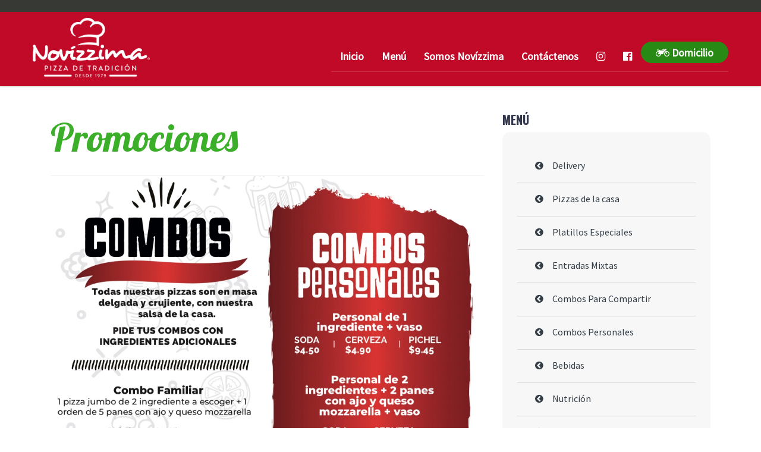

--- FILE ---
content_type: text/html; charset=UTF-8
request_url: http://www.novizzima.com/promociones-ofertas-y-combos/
body_size: 10373
content:
    <!doctype html>
    <html lang="es">

    <head>
        <meta charset="UTF-8">
        <meta name="viewport" content="width=device-width, initial-scale=1">
        <link rel="profile" href="http://gmpg.org/xfn/11">
        <meta http-equiv="Pragma" content="no-cache" />
        <meta name="robots" content="index,follow" />
        <meta http-equiv="expires" content="0" />
        <!-- Favincon -->
        <link rel="shortcut icon" href="http://www.novizzima.com/wp-content/themes/novizzima/img/novito.png" type="image/x-icon">
        <!-- HTML5 shim and Respond.js for IE8 support of HTML5 elements and media queries -->
        <!-- WARNING: Respond.js doesn't work if you view the page via file:// -->
        <!--[if lt IE 9]>
<script src="https://oss.maxcdn.com/html5shiv/3.7.2/html5shiv.min.js"></script>
<script src="https://oss.maxcdn.com/respond/1.4.2/respond.min.js"></script>
<![endif]-->
        <meta name='robots' content='max-image-preview:large' />

	<!-- This site is optimized with the Yoast SEO plugin v15.1.1 - https://yoast.com/wordpress/plugins/seo/ -->
	<title>Promociones - Novízzima - Pizza de Tradición desde 1979</title>
	<meta name="description" content="Combos, ofertas y promociones Novízzima. ¡Los mejores precios siempre! Para mas ofertas siguenos en nuestras redes sociales." />
	<meta name="robots" content="index, follow, max-snippet:-1, max-image-preview:large, max-video-preview:-1" />
	<link rel="canonical" href="https://www.novizzima.com/promociones-ofertas-y-combos/" />
	<meta property="og:locale" content="es_ES" />
	<meta property="og:type" content="article" />
	<meta property="og:title" content="Promociones - Novízzima - Pizza de Tradición desde 1979" />
	<meta property="og:description" content="Combos, ofertas y promociones Novízzima. ¡Los mejores precios siempre! Para mas ofertas siguenos en nuestras redes sociales." />
	<meta property="og:url" content="https://www.novizzima.com/promociones-ofertas-y-combos/" />
	<meta property="og:site_name" content="Novízzima - Pizza de Tradición desde 1979" />
	<meta property="article:published_time" content="2020-03-24T01:23:35+00:00" />
	<meta property="article:modified_time" content="2024-08-30T19:09:42+00:00" />
	<meta name="twitter:card" content="summary" />
	<script type="application/ld+json" class="yoast-schema-graph">{"@context":"https://schema.org","@graph":[{"@type":"WebSite","@id":"http://www.novizzima.com/#website","url":"http://www.novizzima.com/","name":"Nov\u00edzzima - Pizza de Tradici\u00f3n desde 1979","description":"Pizza de tradici\u00f3n desde 1979","potentialAction":[{"@type":"SearchAction","target":"http://www.novizzima.com/?s={search_term_string}","query-input":"required name=search_term_string"}],"inLanguage":"es"},{"@type":"WebPage","@id":"https://www.novizzima.com/promociones-ofertas-y-combos/#webpage","url":"https://www.novizzima.com/promociones-ofertas-y-combos/","name":"Promociones - Nov\u00edzzima - Pizza de Tradici\u00f3n desde 1979","isPartOf":{"@id":"http://www.novizzima.com/#website"},"datePublished":"2020-03-24T01:23:35+00:00","dateModified":"2024-08-30T19:09:42+00:00","author":{"@id":"http://www.novizzima.com/#/schema/person/399c24b8f309f2a8330bc9de4b9380e9"},"description":"Combos, ofertas y promociones Nov\u00edzzima. \u00a1Los mejores precios siempre! Para mas ofertas siguenos en nuestras redes sociales.","inLanguage":"es","potentialAction":[{"@type":"ReadAction","target":["https://www.novizzima.com/promociones-ofertas-y-combos/"]}]},{"@type":"Person","@id":"http://www.novizzima.com/#/schema/person/399c24b8f309f2a8330bc9de4b9380e9","name":"Claudia Nieto","image":{"@type":"ImageObject","@id":"http://www.novizzima.com/#personlogo","inLanguage":"es","url":"http://2.gravatar.com/avatar/27e7bb617e49039c725287ad6397bf0f?s=96&d=mm&r=g","caption":"Claudia Nieto"}}]}</script>
	<!-- / Yoast SEO plugin. -->


<link rel='dns-prefetch' href='//fonts.googleapis.com' />
<link rel='dns-prefetch' href='//maxcdn.bootstrapcdn.com' />
<link rel="alternate" type="application/rss+xml" title="Novízzima - Pizza de Tradición desde 1979 &raquo; Feed" href="http://www.novizzima.com/feed/" />
<link rel="alternate" type="application/rss+xml" title="Novízzima - Pizza de Tradición desde 1979 &raquo; Feed de los comentarios" href="http://www.novizzima.com/comments/feed/" />
<script type="text/javascript">
window._wpemojiSettings = {"baseUrl":"https:\/\/s.w.org\/images\/core\/emoji\/14.0.0\/72x72\/","ext":".png","svgUrl":"https:\/\/s.w.org\/images\/core\/emoji\/14.0.0\/svg\/","svgExt":".svg","source":{"concatemoji":"http:\/\/www.novizzima.com\/wp-includes\/js\/wp-emoji-release.min.js?ver=6.2.8"}};
/*! This file is auto-generated */
!function(e,a,t){var n,r,o,i=a.createElement("canvas"),p=i.getContext&&i.getContext("2d");function s(e,t){p.clearRect(0,0,i.width,i.height),p.fillText(e,0,0);e=i.toDataURL();return p.clearRect(0,0,i.width,i.height),p.fillText(t,0,0),e===i.toDataURL()}function c(e){var t=a.createElement("script");t.src=e,t.defer=t.type="text/javascript",a.getElementsByTagName("head")[0].appendChild(t)}for(o=Array("flag","emoji"),t.supports={everything:!0,everythingExceptFlag:!0},r=0;r<o.length;r++)t.supports[o[r]]=function(e){if(p&&p.fillText)switch(p.textBaseline="top",p.font="600 32px Arial",e){case"flag":return s("\ud83c\udff3\ufe0f\u200d\u26a7\ufe0f","\ud83c\udff3\ufe0f\u200b\u26a7\ufe0f")?!1:!s("\ud83c\uddfa\ud83c\uddf3","\ud83c\uddfa\u200b\ud83c\uddf3")&&!s("\ud83c\udff4\udb40\udc67\udb40\udc62\udb40\udc65\udb40\udc6e\udb40\udc67\udb40\udc7f","\ud83c\udff4\u200b\udb40\udc67\u200b\udb40\udc62\u200b\udb40\udc65\u200b\udb40\udc6e\u200b\udb40\udc67\u200b\udb40\udc7f");case"emoji":return!s("\ud83e\udef1\ud83c\udffb\u200d\ud83e\udef2\ud83c\udfff","\ud83e\udef1\ud83c\udffb\u200b\ud83e\udef2\ud83c\udfff")}return!1}(o[r]),t.supports.everything=t.supports.everything&&t.supports[o[r]],"flag"!==o[r]&&(t.supports.everythingExceptFlag=t.supports.everythingExceptFlag&&t.supports[o[r]]);t.supports.everythingExceptFlag=t.supports.everythingExceptFlag&&!t.supports.flag,t.DOMReady=!1,t.readyCallback=function(){t.DOMReady=!0},t.supports.everything||(n=function(){t.readyCallback()},a.addEventListener?(a.addEventListener("DOMContentLoaded",n,!1),e.addEventListener("load",n,!1)):(e.attachEvent("onload",n),a.attachEvent("onreadystatechange",function(){"complete"===a.readyState&&t.readyCallback()})),(e=t.source||{}).concatemoji?c(e.concatemoji):e.wpemoji&&e.twemoji&&(c(e.twemoji),c(e.wpemoji)))}(window,document,window._wpemojiSettings);
</script>
<style type="text/css">
img.wp-smiley,
img.emoji {
	display: inline !important;
	border: none !important;
	box-shadow: none !important;
	height: 1em !important;
	width: 1em !important;
	margin: 0 0.07em !important;
	vertical-align: -0.1em !important;
	background: none !important;
	padding: 0 !important;
}
</style>
	<link rel='stylesheet' id='wp-block-library-css' href='http://www.novizzima.com/wp-includes/css/dist/block-library/style.min.css?ver=6.2.8' type='text/css' media='all' />
<link rel='stylesheet' id='classic-theme-styles-css' href='http://www.novizzima.com/wp-includes/css/classic-themes.min.css?ver=6.2.8' type='text/css' media='all' />
<style id='global-styles-inline-css' type='text/css'>
body{--wp--preset--color--black: #000000;--wp--preset--color--cyan-bluish-gray: #abb8c3;--wp--preset--color--white: #ffffff;--wp--preset--color--pale-pink: #f78da7;--wp--preset--color--vivid-red: #cf2e2e;--wp--preset--color--luminous-vivid-orange: #ff6900;--wp--preset--color--luminous-vivid-amber: #fcb900;--wp--preset--color--light-green-cyan: #7bdcb5;--wp--preset--color--vivid-green-cyan: #00d084;--wp--preset--color--pale-cyan-blue: #8ed1fc;--wp--preset--color--vivid-cyan-blue: #0693e3;--wp--preset--color--vivid-purple: #9b51e0;--wp--preset--gradient--vivid-cyan-blue-to-vivid-purple: linear-gradient(135deg,rgba(6,147,227,1) 0%,rgb(155,81,224) 100%);--wp--preset--gradient--light-green-cyan-to-vivid-green-cyan: linear-gradient(135deg,rgb(122,220,180) 0%,rgb(0,208,130) 100%);--wp--preset--gradient--luminous-vivid-amber-to-luminous-vivid-orange: linear-gradient(135deg,rgba(252,185,0,1) 0%,rgba(255,105,0,1) 100%);--wp--preset--gradient--luminous-vivid-orange-to-vivid-red: linear-gradient(135deg,rgba(255,105,0,1) 0%,rgb(207,46,46) 100%);--wp--preset--gradient--very-light-gray-to-cyan-bluish-gray: linear-gradient(135deg,rgb(238,238,238) 0%,rgb(169,184,195) 100%);--wp--preset--gradient--cool-to-warm-spectrum: linear-gradient(135deg,rgb(74,234,220) 0%,rgb(151,120,209) 20%,rgb(207,42,186) 40%,rgb(238,44,130) 60%,rgb(251,105,98) 80%,rgb(254,248,76) 100%);--wp--preset--gradient--blush-light-purple: linear-gradient(135deg,rgb(255,206,236) 0%,rgb(152,150,240) 100%);--wp--preset--gradient--blush-bordeaux: linear-gradient(135deg,rgb(254,205,165) 0%,rgb(254,45,45) 50%,rgb(107,0,62) 100%);--wp--preset--gradient--luminous-dusk: linear-gradient(135deg,rgb(255,203,112) 0%,rgb(199,81,192) 50%,rgb(65,88,208) 100%);--wp--preset--gradient--pale-ocean: linear-gradient(135deg,rgb(255,245,203) 0%,rgb(182,227,212) 50%,rgb(51,167,181) 100%);--wp--preset--gradient--electric-grass: linear-gradient(135deg,rgb(202,248,128) 0%,rgb(113,206,126) 100%);--wp--preset--gradient--midnight: linear-gradient(135deg,rgb(2,3,129) 0%,rgb(40,116,252) 100%);--wp--preset--duotone--dark-grayscale: url('#wp-duotone-dark-grayscale');--wp--preset--duotone--grayscale: url('#wp-duotone-grayscale');--wp--preset--duotone--purple-yellow: url('#wp-duotone-purple-yellow');--wp--preset--duotone--blue-red: url('#wp-duotone-blue-red');--wp--preset--duotone--midnight: url('#wp-duotone-midnight');--wp--preset--duotone--magenta-yellow: url('#wp-duotone-magenta-yellow');--wp--preset--duotone--purple-green: url('#wp-duotone-purple-green');--wp--preset--duotone--blue-orange: url('#wp-duotone-blue-orange');--wp--preset--font-size--small: 13px;--wp--preset--font-size--medium: 20px;--wp--preset--font-size--large: 36px;--wp--preset--font-size--x-large: 42px;--wp--preset--spacing--20: 0.44rem;--wp--preset--spacing--30: 0.67rem;--wp--preset--spacing--40: 1rem;--wp--preset--spacing--50: 1.5rem;--wp--preset--spacing--60: 2.25rem;--wp--preset--spacing--70: 3.38rem;--wp--preset--spacing--80: 5.06rem;--wp--preset--shadow--natural: 6px 6px 9px rgba(0, 0, 0, 0.2);--wp--preset--shadow--deep: 12px 12px 50px rgba(0, 0, 0, 0.4);--wp--preset--shadow--sharp: 6px 6px 0px rgba(0, 0, 0, 0.2);--wp--preset--shadow--outlined: 6px 6px 0px -3px rgba(255, 255, 255, 1), 6px 6px rgba(0, 0, 0, 1);--wp--preset--shadow--crisp: 6px 6px 0px rgba(0, 0, 0, 1);}:where(.is-layout-flex){gap: 0.5em;}body .is-layout-flow > .alignleft{float: left;margin-inline-start: 0;margin-inline-end: 2em;}body .is-layout-flow > .alignright{float: right;margin-inline-start: 2em;margin-inline-end: 0;}body .is-layout-flow > .aligncenter{margin-left: auto !important;margin-right: auto !important;}body .is-layout-constrained > .alignleft{float: left;margin-inline-start: 0;margin-inline-end: 2em;}body .is-layout-constrained > .alignright{float: right;margin-inline-start: 2em;margin-inline-end: 0;}body .is-layout-constrained > .aligncenter{margin-left: auto !important;margin-right: auto !important;}body .is-layout-constrained > :where(:not(.alignleft):not(.alignright):not(.alignfull)){max-width: var(--wp--style--global--content-size);margin-left: auto !important;margin-right: auto !important;}body .is-layout-constrained > .alignwide{max-width: var(--wp--style--global--wide-size);}body .is-layout-flex{display: flex;}body .is-layout-flex{flex-wrap: wrap;align-items: center;}body .is-layout-flex > *{margin: 0;}:where(.wp-block-columns.is-layout-flex){gap: 2em;}.has-black-color{color: var(--wp--preset--color--black) !important;}.has-cyan-bluish-gray-color{color: var(--wp--preset--color--cyan-bluish-gray) !important;}.has-white-color{color: var(--wp--preset--color--white) !important;}.has-pale-pink-color{color: var(--wp--preset--color--pale-pink) !important;}.has-vivid-red-color{color: var(--wp--preset--color--vivid-red) !important;}.has-luminous-vivid-orange-color{color: var(--wp--preset--color--luminous-vivid-orange) !important;}.has-luminous-vivid-amber-color{color: var(--wp--preset--color--luminous-vivid-amber) !important;}.has-light-green-cyan-color{color: var(--wp--preset--color--light-green-cyan) !important;}.has-vivid-green-cyan-color{color: var(--wp--preset--color--vivid-green-cyan) !important;}.has-pale-cyan-blue-color{color: var(--wp--preset--color--pale-cyan-blue) !important;}.has-vivid-cyan-blue-color{color: var(--wp--preset--color--vivid-cyan-blue) !important;}.has-vivid-purple-color{color: var(--wp--preset--color--vivid-purple) !important;}.has-black-background-color{background-color: var(--wp--preset--color--black) !important;}.has-cyan-bluish-gray-background-color{background-color: var(--wp--preset--color--cyan-bluish-gray) !important;}.has-white-background-color{background-color: var(--wp--preset--color--white) !important;}.has-pale-pink-background-color{background-color: var(--wp--preset--color--pale-pink) !important;}.has-vivid-red-background-color{background-color: var(--wp--preset--color--vivid-red) !important;}.has-luminous-vivid-orange-background-color{background-color: var(--wp--preset--color--luminous-vivid-orange) !important;}.has-luminous-vivid-amber-background-color{background-color: var(--wp--preset--color--luminous-vivid-amber) !important;}.has-light-green-cyan-background-color{background-color: var(--wp--preset--color--light-green-cyan) !important;}.has-vivid-green-cyan-background-color{background-color: var(--wp--preset--color--vivid-green-cyan) !important;}.has-pale-cyan-blue-background-color{background-color: var(--wp--preset--color--pale-cyan-blue) !important;}.has-vivid-cyan-blue-background-color{background-color: var(--wp--preset--color--vivid-cyan-blue) !important;}.has-vivid-purple-background-color{background-color: var(--wp--preset--color--vivid-purple) !important;}.has-black-border-color{border-color: var(--wp--preset--color--black) !important;}.has-cyan-bluish-gray-border-color{border-color: var(--wp--preset--color--cyan-bluish-gray) !important;}.has-white-border-color{border-color: var(--wp--preset--color--white) !important;}.has-pale-pink-border-color{border-color: var(--wp--preset--color--pale-pink) !important;}.has-vivid-red-border-color{border-color: var(--wp--preset--color--vivid-red) !important;}.has-luminous-vivid-orange-border-color{border-color: var(--wp--preset--color--luminous-vivid-orange) !important;}.has-luminous-vivid-amber-border-color{border-color: var(--wp--preset--color--luminous-vivid-amber) !important;}.has-light-green-cyan-border-color{border-color: var(--wp--preset--color--light-green-cyan) !important;}.has-vivid-green-cyan-border-color{border-color: var(--wp--preset--color--vivid-green-cyan) !important;}.has-pale-cyan-blue-border-color{border-color: var(--wp--preset--color--pale-cyan-blue) !important;}.has-vivid-cyan-blue-border-color{border-color: var(--wp--preset--color--vivid-cyan-blue) !important;}.has-vivid-purple-border-color{border-color: var(--wp--preset--color--vivid-purple) !important;}.has-vivid-cyan-blue-to-vivid-purple-gradient-background{background: var(--wp--preset--gradient--vivid-cyan-blue-to-vivid-purple) !important;}.has-light-green-cyan-to-vivid-green-cyan-gradient-background{background: var(--wp--preset--gradient--light-green-cyan-to-vivid-green-cyan) !important;}.has-luminous-vivid-amber-to-luminous-vivid-orange-gradient-background{background: var(--wp--preset--gradient--luminous-vivid-amber-to-luminous-vivid-orange) !important;}.has-luminous-vivid-orange-to-vivid-red-gradient-background{background: var(--wp--preset--gradient--luminous-vivid-orange-to-vivid-red) !important;}.has-very-light-gray-to-cyan-bluish-gray-gradient-background{background: var(--wp--preset--gradient--very-light-gray-to-cyan-bluish-gray) !important;}.has-cool-to-warm-spectrum-gradient-background{background: var(--wp--preset--gradient--cool-to-warm-spectrum) !important;}.has-blush-light-purple-gradient-background{background: var(--wp--preset--gradient--blush-light-purple) !important;}.has-blush-bordeaux-gradient-background{background: var(--wp--preset--gradient--blush-bordeaux) !important;}.has-luminous-dusk-gradient-background{background: var(--wp--preset--gradient--luminous-dusk) !important;}.has-pale-ocean-gradient-background{background: var(--wp--preset--gradient--pale-ocean) !important;}.has-electric-grass-gradient-background{background: var(--wp--preset--gradient--electric-grass) !important;}.has-midnight-gradient-background{background: var(--wp--preset--gradient--midnight) !important;}.has-small-font-size{font-size: var(--wp--preset--font-size--small) !important;}.has-medium-font-size{font-size: var(--wp--preset--font-size--medium) !important;}.has-large-font-size{font-size: var(--wp--preset--font-size--large) !important;}.has-x-large-font-size{font-size: var(--wp--preset--font-size--x-large) !important;}
.wp-block-navigation a:where(:not(.wp-element-button)){color: inherit;}
:where(.wp-block-columns.is-layout-flex){gap: 2em;}
.wp-block-pullquote{font-size: 1.5em;line-height: 1.6;}
</style>
<link rel='stylesheet' id='contact-form-7-css' href='http://www.novizzima.com/wp-content/plugins/contact-form-7/includes/css/styles.css?ver=5.2.2' type='text/css' media='all' />
<link rel='stylesheet' id='siteorigin-panels-front-css' href='http://www.novizzima.com/wp-content/plugins/siteorigin-panels/css/front-flex.min.css?ver=2.11.5' type='text/css' media='all' />
<link rel='stylesheet' id='sow-image-default-17bc2272b535-css' href='http://www.novizzima.com/wp-content/uploads/siteorigin-widgets/sow-image-default-17bc2272b535.css?ver=6.2.8' type='text/css' media='all' />
<link rel='stylesheet' id='sow-image-default-d6014b76747a-css' href='http://www.novizzima.com/wp-content/uploads/siteorigin-widgets/sow-image-default-d6014b76747a.css?ver=6.2.8' type='text/css' media='all' />
<link rel='stylesheet' id='novizzima-style-css' href='http://www.novizzima.com/wp-content/themes/novizzima/style.css?ver=6.2.8' type='text/css' media='all' />
<link rel='stylesheet' id='bootstrap-css' href='http://www.novizzima.com/wp-content/themes/novizzima/css/bootstrap.min.css?ver=6.2.8' type='text/css' media='all' />
<link rel='stylesheet' id='custom-css-css' href='http://www.novizzima.com/wp-content/themes/novizzima/css/novizzima.css?ver=6.2.8' type='text/css' media='all' />
<link rel='stylesheet' id='google-fonts-css' href='https://fonts.googleapis.com/css?family=Lobster%7COswald%3A400%2C700%7CSource+Sans+Pro%3A300%2C400&#038;ver=6.2.8' type='text/css' media='all' />
<link rel='stylesheet' id='font-awesome-css' href='https://maxcdn.bootstrapcdn.com/font-awesome/4.7.0/css/font-awesome.min.css?ver=6.2.8' type='text/css' media='all' />
<link rel='stylesheet' id='cryout-serious-slider-style-css' href='http://www.novizzima.com/wp-content/plugins/cryout-serious-slider/resources/style.css?ver=1.2.0' type='text/css' media='all' />
<link rel='stylesheet' id='tablepress-default-css' href='http://www.novizzima.com/wp-content/plugins/tablepress/css/default.min.css?ver=1.12' type='text/css' media='all' />
<script type='text/javascript' src='http://www.novizzima.com/wp-includes/js/jquery/jquery.min.js?ver=3.6.4' id='jquery-core-js'></script>
<script type='text/javascript' src='http://www.novizzima.com/wp-includes/js/jquery/jquery-migrate.min.js?ver=3.4.0' id='jquery-migrate-js'></script>
<script type='text/javascript' src='http://www.novizzima.com/wp-content/plugins/cryout-serious-slider/resources/jquery.mobile.custom.min.js?ver=1.2.0' id='cryout-serious-slider-jquerymobile-js'></script>
<script type='text/javascript' src='http://www.novizzima.com/wp-content/plugins/cryout-serious-slider/resources/slider.js?ver=1.2.0' id='cryout-serious-slider-script-js'></script>
<link rel="https://api.w.org/" href="http://www.novizzima.com/wp-json/" /><link rel="alternate" type="application/json" href="http://www.novizzima.com/wp-json/wp/v2/posts/925" /><link rel="EditURI" type="application/rsd+xml" title="RSD" href="http://www.novizzima.com/xmlrpc.php?rsd" />
<link rel="wlwmanifest" type="application/wlwmanifest+xml" href="http://www.novizzima.com/wp-includes/wlwmanifest.xml" />
<meta name="generator" content="WordPress 6.2.8" />
<link rel='shortlink' href='http://www.novizzima.com/?p=925' />
<link rel="alternate" type="application/json+oembed" href="http://www.novizzima.com/wp-json/oembed/1.0/embed?url=http%3A%2F%2Fwww.novizzima.com%2Fpromociones-ofertas-y-combos%2F" />
<link rel="alternate" type="text/xml+oembed" href="http://www.novizzima.com/wp-json/oembed/1.0/embed?url=http%3A%2F%2Fwww.novizzima.com%2Fpromociones-ofertas-y-combos%2F&#038;format=xml" />
	<style type="text/css">
			.site-title a,
		.site-description {
			color: #81d742;
		}
		</style>
	                <style type="text/css" media="all"
                       id="siteorigin-panels-layouts-head">/* Layout 925 */ #pgc-925-0-0 , #pgc-925-1-0 { width:100%;width:calc(100% - ( 0 * 30px ) ) } #pg-925-0 , #pl-925 .so-panel { margin-bottom:30px } #pl-925 .so-panel:last-child { margin-bottom:0px } #pg-925-1.panel-no-style, #pg-925-1.panel-has-style > .panel-row-style { -webkit-align-items:flex-start;align-items:flex-start } #panel-925-1-0-0> .panel-widget-style { background-color:#ffffff;border:1px solid #aaaaaa } @media (max-width:780px){ #pg-925-0.panel-no-style, #pg-925-0.panel-has-style > .panel-row-style , #pg-925-1.panel-no-style, #pg-925-1.panel-has-style > .panel-row-style { -webkit-flex-direction:column;-ms-flex-direction:column;flex-direction:column } #pg-925-0 > .panel-grid-cell , #pg-925-0 > .panel-row-style > .panel-grid-cell , #pg-925-1 > .panel-grid-cell , #pg-925-1 > .panel-row-style > .panel-grid-cell { width:100%;margin-right:0 } #pg-925-0 , #pg-925-1 { margin-bottom:px } #pl-925 .panel-grid-cell { padding:0 } #pl-925 .panel-grid .panel-grid-cell-empty { display:none } #pl-925 .panel-grid .panel-grid-cell-mobile-last { margin-bottom:0px }  } </style><link rel="icon" href="http://www.novizzima.com/wp-content/uploads/2017/06/cropped-novito-32x32.png" sizes="32x32" />
<link rel="icon" href="http://www.novizzima.com/wp-content/uploads/2017/06/cropped-novito-192x192.png" sizes="192x192" />
<link rel="apple-touch-icon" href="http://www.novizzima.com/wp-content/uploads/2017/06/cropped-novito-180x180.png" />
<meta name="msapplication-TileImage" content="http://www.novizzima.com/wp-content/uploads/2017/06/cropped-novito-270x270.png" />
    </head>

    <body class="post-template-default single single-post postid-925 single-format-standard siteorigin-panels siteorigin-panels-before-js group-blog">
        <div id="page" class="site">
            <a class="skip-link screen-reader-text" href="#content">
                Skip to content            </a>

            <header id="masthead" class="site-header" role="banner">
                <nav class="navbar navbar-custom navbar-fixed-top" role="navigation">
                    
                    <div class="container">
                        <!-- Brand and toggle get grouped for better mobile display -->
                        <div class="navbar-header">
                            <button type="button" class="navbar-toggle" data-toggle="collapse" data-target=".bs-example-navbar-collapse-1">
								<span class="sr-only">Toggle navigation</span>
								<span class="icon-bar"></span>
								<span class="icon-bar"></span>
								<span class="icon-bar"></span>
							</button>

                            <!-- Your site title as branding in the menu -->
                            <a class="navbar-brand text-hide" href="http://www.novizzima.com/" title="Novízzima &#8211; Pizza de Tradición desde 1979" rel="home">
                                Novízzima &#8211; Pizza de Tradición desde 1979                            </a>
                        </div>

                        <div class="collapse navbar-collapse bs-example-navbar-collapse-1"><ul id="main-menu" class="nav navbar-nav navbar-right"><li itemscope="itemscope" itemtype="https://www.schema.org/SiteNavigationElement" id="menu-item-22" class="menu-item menu-item-type-custom menu-item-object-custom menu-item-home menu-item-22"><a title="Inicio" href="http://www.novizzima.com/">Inicio</a></li>
<li itemscope="itemscope" itemtype="https://www.schema.org/SiteNavigationElement" id="menu-item-693" class="menu-item menu-item-type-taxonomy menu-item-object-category current-post-ancestor current-menu-parent current-post-parent menu-item-693"><a title="Menú" href="http://www.novizzima.com/menu/">Menú</a></li>
<li itemscope="itemscope" itemtype="https://www.schema.org/SiteNavigationElement" id="menu-item-601" class="menu-item menu-item-type-post_type menu-item-object-page menu-item-601"><a title="Somos Novízzima" href="http://www.novizzima.com/sobre-nosotros/">Somos Novízzima</a></li>
<li itemscope="itemscope" itemtype="https://www.schema.org/SiteNavigationElement" id="menu-item-644" class="menu-item menu-item-type-post_type menu-item-object-page menu-item-644"><a title="Contáctenos" href="http://www.novizzima.com/contactenos/">Contáctenos</a></li>
<li itemscope="itemscope" itemtype="https://www.schema.org/SiteNavigationElement" id="menu-item-26" class="menu-item menu-item-type-custom menu-item-object-custom menu-item-26"><a target="_blank" href="https://www.instagram.com/novizzima/"><i class="fa fa-instagram hidden-xs"></i></a></li>
<li itemscope="itemscope" itemtype="https://www.schema.org/SiteNavigationElement" id="menu-item-24" class="menu-item menu-item-type-custom menu-item-object-custom menu-item-24"><a target="_blank" href="https://www.facebook.com/Novizzima/"><i class="fa fa-facebook-official hidden-xs"></i></a></li>
<li itemscope="itemscope" itemtype="https://www.schema.org/SiteNavigationElement" id="menu-item-28" class="menu-item menu-item-type-custom menu-item-object-custom menu-item-28"><a title=" Domicilio" href="/domicilio/"><i class="fa fa-motorcycle"></i> Domicilio</a></li>
</ul></div>                    </div>
                    <!--#container-->
                </nav>
                <!-- #site-navigation -->
            </header>

            <div id="content" class="site-content">
    <div class="container">

        <div id="primary" class="col-sm-8 col-md-8 col-xs-12 content-area">

            <main id="main" class="site-main" role="main">

                
<article id="post-925" class="post-925 post type-post status-publish format-standard hentry category-menu category-pizzas-de-la-casa tag-combos tag-combos-de-pizza tag-combos-familiares tag-combos-novizzima tag-combos-para-compartir tag-combos-personales tag-pizza tag-promociones">
	<header class="entry-header">
		<h1 class="entry-title">Promociones</h1>		<div class="entry-meta">
					</div><!-- .entry-meta -->
			</header><!-- .entry-header -->

	<div class="entry-content">
		<div id="pl-925"  class="panel-layout" ><div id="pg-925-0"  class="panel-grid panel-no-style" ><div id="pgc-925-0-0"  class="panel-grid-cell" ><div id="panel-925-0-0-0" class="so-panel widget widget_sow-image panel-first-child panel-last-child" data-index="0" ><div class="so-widget-sow-image so-widget-sow-image-default-d6014b76747a">

<div class="sow-image-container">
	<img src="http://www.novizzima.com/wp-content/uploads/2020/03/IMG_0135.jpeg" width="1313" height="2161" srcset="http://www.novizzima.com/wp-content/uploads/2020/03/IMG_0135.jpeg 1313w, http://www.novizzima.com/wp-content/uploads/2020/03/IMG_0135-182x300.jpeg 182w, http://www.novizzima.com/wp-content/uploads/2020/03/IMG_0135-622x1024.jpeg 622w, http://www.novizzima.com/wp-content/uploads/2020/03/IMG_0135-768x1264.jpeg 768w, http://www.novizzima.com/wp-content/uploads/2020/03/IMG_0135-933x1536.jpeg 933w, http://www.novizzima.com/wp-content/uploads/2020/03/IMG_0135-1244x2048.jpeg 1244w, http://www.novizzima.com/wp-content/uploads/2020/03/IMG_0135-168x277.jpeg 168w" sizes="(max-width: 1313px) 100vw, 1313px" title="Combos" alt="Combos" 		class="so-widget-image"/>
</div>

</div></div></div></div><div id="pg-925-1"  class="panel-grid panel-no-style" ><div id="pgc-925-1-0"  class="panel-grid-cell" ><div id="panel-925-1-0-0" class="so-panel widget widget_media_gallery panel-first-child" data-index="1" ><div class="panel-widget-style panel-widget-style-for-925-1-0-0" ><div id='gallery-1' class='gallery galleryid-0 gallery-columns-1 gallery-size-medium'><figure class='gallery-item'>
			<div class='gallery-icon landscape'>
				<a href='http://www.novizzima.com/36cbfb53-d903-458e-b678-606ed8312a4b/'><img width="300" height="300" src="http://www.novizzima.com/wp-content/uploads/2020/07/36CBFB53-D903-458E-B678-606ED8312A4B-300x300.jpeg" class="attachment-medium size-medium" alt="" decoding="async" loading="lazy" aria-describedby="gallery-1-1176" srcset="http://www.novizzima.com/wp-content/uploads/2020/07/36CBFB53-D903-458E-B678-606ED8312A4B-300x300.jpeg 300w, http://www.novizzima.com/wp-content/uploads/2020/07/36CBFB53-D903-458E-B678-606ED8312A4B-150x150.jpeg 150w, http://www.novizzima.com/wp-content/uploads/2020/07/36CBFB53-D903-458E-B678-606ED8312A4B-277x277.jpeg 277w, http://www.novizzima.com/wp-content/uploads/2020/07/36CBFB53-D903-458E-B678-606ED8312A4B.jpeg 720w" sizes="(max-width: 300px) 100vw, 300px" /></a>
			</div>
				<figcaption class='wp-caption-text gallery-caption' id='gallery-1-1176'>
				Kit de 2 pizzas personales para hacer en casa $6
				</figcaption></figure><figure class='gallery-item'>
			<div class='gallery-icon landscape'>
				<a href='http://www.novizzima.com/a-la-carta/fam-vino-pepperoni-chile-v/'><img width="300" height="200" src="http://www.novizzima.com/wp-content/uploads/2017/07/fam-vino-pepperoni-chile-v-300x200.jpg" class="attachment-medium size-medium" alt="" decoding="async" loading="lazy" aria-describedby="gallery-1-1104" srcset="http://www.novizzima.com/wp-content/uploads/2017/07/fam-vino-pepperoni-chile-v-300x200.jpg 300w, http://www.novizzima.com/wp-content/uploads/2017/07/fam-vino-pepperoni-chile-v-1024x682.jpg 1024w, http://www.novizzima.com/wp-content/uploads/2017/07/fam-vino-pepperoni-chile-v-768x512.jpg 768w, http://www.novizzima.com/wp-content/uploads/2017/07/fam-vino-pepperoni-chile-v-1536x1023.jpg 1536w, http://www.novizzima.com/wp-content/uploads/2017/07/fam-vino-pepperoni-chile-v-277x184.jpg 277w, http://www.novizzima.com/wp-content/uploads/2017/07/fam-vino-pepperoni-chile-v-272x182.jpg 272w, http://www.novizzima.com/wp-content/uploads/2017/07/fam-vino-pepperoni-chile-v-e1605730374203.jpg 400w" sizes="(max-width: 300px) 100vw, 300px" /></a>
			</div>
				<figcaption class='wp-caption-text gallery-caption' id='gallery-1-1104'>
				Combo Familiar + Vino $25.00  1 pizza jumbo de 2 ingrediente a escoger + 1 orden de 5 panes con ajo y queso mozzarella + 1 botella de vino
				</figcaption></figure><figure class='gallery-item'>
			<div class='gallery-icon landscape'>
				<a href='http://www.novizzima.com/promociones-ofertas-y-combos/supernova-familiar-jumbo-fanta/'><img width="300" height="200" src="http://www.novizzima.com/wp-content/uploads/2020/03/supernova-familiar-jumbo-fanta-300x200.jpg" class="attachment-medium size-medium" alt="" decoding="async" loading="lazy" aria-describedby="gallery-1-1092" srcset="http://www.novizzima.com/wp-content/uploads/2020/03/supernova-familiar-jumbo-fanta-300x200.jpg 300w, http://www.novizzima.com/wp-content/uploads/2020/03/supernova-familiar-jumbo-fanta-1024x682.jpg 1024w, http://www.novizzima.com/wp-content/uploads/2020/03/supernova-familiar-jumbo-fanta-768x511.jpg 768w, http://www.novizzima.com/wp-content/uploads/2020/03/supernova-familiar-jumbo-fanta-277x184.jpg 277w, http://www.novizzima.com/wp-content/uploads/2020/03/supernova-familiar-jumbo-fanta-272x182.jpg 272w, http://www.novizzima.com/wp-content/uploads/2020/03/supernova-familiar-jumbo-fanta-e1604952572876.jpg 900w" sizes="(max-width: 300px) 100vw, 300px" /></a>
			</div>
				<figcaption class='wp-caption-text gallery-caption' id='gallery-1-1092'>
				FAMILIAR NOVÍZZIMO $23.99. 1 pizza jumbo Novízzima Especial + 1 orden de 5 panes con ajo y queso mozzarella + bebida 
				</figcaption></figure>
		</div>
</div></div><div id="panel-925-1-0-1" class="so-panel widget widget_tag_cloud panel-last-child" data-index="2" ><h3 class="widget-title">Etiquetas</h3><div class="tagcloud"><a href="http://www.novizzima.com/tag/aceitunas-negras/" class="tag-cloud-link tag-link-35 tag-link-position-1" style="font-size: 12.106666666667pt;" aria-label="aceitunas negras (4 elementos)">aceitunas negras</a>
<a href="http://www.novizzima.com/tag/alitas-de-pollo/" class="tag-cloud-link tag-link-63 tag-link-position-2" style="font-size: 10.24pt;" aria-label="alitas de pollo (3 elementos)">alitas de pollo</a>
<a href="http://www.novizzima.com/tag/cebolla/" class="tag-cloud-link tag-link-37 tag-link-position-3" style="font-size: 16.773333333333pt;" aria-label="cebolla (8 elementos)">cebolla</a>
<a href="http://www.novizzima.com/tag/cerveza/" class="tag-cloud-link tag-link-68 tag-link-position-4" style="font-size: 8pt;" aria-label="cerveza (2 elementos)">cerveza</a>
<a href="http://www.novizzima.com/tag/chile-verde/" class="tag-cloud-link tag-link-38 tag-link-position-5" style="font-size: 12.106666666667pt;" aria-label="chile verde (4 elementos)">chile verde</a>
<a href="http://www.novizzima.com/tag/choripanes/" class="tag-cloud-link tag-link-80 tag-link-position-6" style="font-size: 8pt;" aria-label="choripanes (2 elementos)">choripanes</a>
<a href="http://www.novizzima.com/tag/chorizos/" class="tag-cloud-link tag-link-64 tag-link-position-7" style="font-size: 12.106666666667pt;" aria-label="chorizos (4 elementos)">chorizos</a>
<a href="http://www.novizzima.com/tag/chunks/" class="tag-cloud-link tag-link-62 tag-link-position-8" style="font-size: 8pt;" aria-label="chunks (2 elementos)">chunks</a>
<a href="http://www.novizzima.com/tag/combos/" class="tag-cloud-link tag-link-17 tag-link-position-9" style="font-size: 12.106666666667pt;" aria-label="Combos (4 elementos)">Combos</a>
<a href="http://www.novizzima.com/tag/combos-de-pizza/" class="tag-cloud-link tag-link-19 tag-link-position-10" style="font-size: 13.6pt;" aria-label="Combos de Pizza (5 elementos)">Combos de Pizza</a>
<a href="http://www.novizzima.com/tag/combos-familiares/" class="tag-cloud-link tag-link-20 tag-link-position-11" style="font-size: 10.24pt;" aria-label="Combos Familiares (3 elementos)">Combos Familiares</a>
<a href="http://www.novizzima.com/tag/combos-novizzima/" class="tag-cloud-link tag-link-18 tag-link-position-12" style="font-size: 12.106666666667pt;" aria-label="Combos Novizzima (4 elementos)">Combos Novizzima</a>
<a href="http://www.novizzima.com/tag/combos-para-compartir/" class="tag-cloud-link tag-link-100 tag-link-position-13" style="font-size: 8pt;" aria-label="Combos para Compartir (2 elementos)">Combos para Compartir</a>
<a href="http://www.novizzima.com/tag/draft/" class="tag-cloud-link tag-link-74 tag-link-position-14" style="font-size: 8pt;" aria-label="draft (2 elementos)">draft</a>
<a href="http://www.novizzima.com/tag/grande/" class="tag-cloud-link tag-link-28 tag-link-position-15" style="font-size: 21.066666666667pt;" aria-label="grande (14 elementos)">grande</a>
<a href="http://www.novizzima.com/tag/hawaiana/" class="tag-cloud-link tag-link-23 tag-link-position-16" style="font-size: 10.24pt;" aria-label="hawaiana (3 elementos)">hawaiana</a>
<a href="http://www.novizzima.com/tag/hongos/" class="tag-cloud-link tag-link-36 tag-link-position-17" style="font-size: 12.106666666667pt;" aria-label="hongos (4 elementos)">hongos</a>
<a href="http://www.novizzima.com/tag/jamon/" class="tag-cloud-link tag-link-25 tag-link-position-18" style="font-size: 12.106666666667pt;" aria-label="jamón (4 elementos)">jamón</a>
<a href="http://www.novizzima.com/tag/jumbo/" class="tag-cloud-link tag-link-29 tag-link-position-19" style="font-size: 21.066666666667pt;" aria-label="jumbo (14 elementos)">jumbo</a>
<a href="http://www.novizzima.com/tag/lasana-a-la-bolonesa/" class="tag-cloud-link tag-link-86 tag-link-position-20" style="font-size: 8pt;" aria-label="lasaña a la boloñesa (2 elementos)">lasaña a la boloñesa</a>
<a href="http://www.novizzima.com/tag/masa-integral/" class="tag-cloud-link tag-link-95 tag-link-position-21" style="font-size: 15.84pt;" aria-label="masa integral (7 elementos)">masa integral</a>
<a href="http://www.novizzima.com/tag/mozzarella/" class="tag-cloud-link tag-link-91 tag-link-position-22" style="font-size: 21.066666666667pt;" aria-label="mozzarella (14 elementos)">mozzarella</a>
<a href="http://www.novizzima.com/tag/novipizza/" class="tag-cloud-link tag-link-93 tag-link-position-23" style="font-size: 21.44pt;" aria-label="NoviPizza (15 elementos)">NoviPizza</a>
<a href="http://www.novizzima.com/tag/novizzima/" class="tag-cloud-link tag-link-45 tag-link-position-24" style="font-size: 10.24pt;" aria-label="Novízzima (3 elementos)">Novízzima</a>
<a href="http://www.novizzima.com/tag/palizzimos/" class="tag-cloud-link tag-link-107 tag-link-position-25" style="font-size: 8pt;" aria-label="palizzimos (2 elementos)">palizzimos</a>
<a href="http://www.novizzima.com/tag/pan-con-ajo/" class="tag-cloud-link tag-link-75 tag-link-position-26" style="font-size: 13.6pt;" aria-label="Pan con ajo (5 elementos)">Pan con ajo</a>
<a href="http://www.novizzima.com/tag/pan-con-ajo-y-queso-mozzarella/" class="tag-cloud-link tag-link-89 tag-link-position-27" style="font-size: 13.6pt;" aria-label="pan con ajo y queso mozzarella (5 elementos)">pan con ajo y queso mozzarella</a>
<a href="http://www.novizzima.com/tag/panes-con-queso/" class="tag-cloud-link tag-link-79 tag-link-position-28" style="font-size: 10.24pt;" aria-label="panes con queso (3 elementos)">panes con queso</a>
<a href="http://www.novizzima.com/tag/pedidos/" class="tag-cloud-link tag-link-48 tag-link-position-29" style="font-size: 10.24pt;" aria-label="Pedidos (3 elementos)">Pedidos</a>
<a href="http://www.novizzima.com/tag/pepperoni/" class="tag-cloud-link tag-link-101 tag-link-position-30" style="font-size: 8pt;" aria-label="pepperoni (2 elementos)">pepperoni</a>
<a href="http://www.novizzima.com/tag/personal/" class="tag-cloud-link tag-link-27 tag-link-position-31" style="font-size: 20.506666666667pt;" aria-label="personal (13 elementos)">personal</a>
<a href="http://www.novizzima.com/tag/pilsener/" class="tag-cloud-link tag-link-71 tag-link-position-32" style="font-size: 8pt;" aria-label="Pilsener (2 elementos)">Pilsener</a>
<a href="http://www.novizzima.com/tag/pizza/" class="tag-cloud-link tag-link-24 tag-link-position-33" style="font-size: 22pt;" aria-label="pizza (16 elementos)">pizza</a>
<a href="http://www.novizzima.com/tag/pizza-de-carnes/" class="tag-cloud-link tag-link-102 tag-link-position-34" style="font-size: 8pt;" aria-label="pizza de carnes (2 elementos)">pizza de carnes</a>
<a href="http://www.novizzima.com/tag/pizza-de-vegetales/" class="tag-cloud-link tag-link-98 tag-link-position-35" style="font-size: 12.106666666667pt;" aria-label="pizza de vegetales (4 elementos)">pizza de vegetales</a>
<a href="http://www.novizzima.com/tag/pina/" class="tag-cloud-link tag-link-26 tag-link-position-36" style="font-size: 10.24pt;" aria-label="piña (3 elementos)">piña</a>
<a href="http://www.novizzima.com/tag/pollo/" class="tag-cloud-link tag-link-96 tag-link-position-37" style="font-size: 12.106666666667pt;" aria-label="pollo (4 elementos)">pollo</a>
<a href="http://www.novizzima.com/tag/queso/" class="tag-cloud-link tag-link-92 tag-link-position-38" style="font-size: 19.2pt;" aria-label="queso (11 elementos)">queso</a>
<a href="http://www.novizzima.com/tag/roll/" class="tag-cloud-link tag-link-81 tag-link-position-39" style="font-size: 10.24pt;" aria-label="roll (3 elementos)">roll</a>
<a href="http://www.novizzima.com/tag/roll-de-carne/" class="tag-cloud-link tag-link-82 tag-link-position-40" style="font-size: 8pt;" aria-label="roll de carne (2 elementos)">roll de carne</a>
<a href="http://www.novizzima.com/tag/salami/" class="tag-cloud-link tag-link-34 tag-link-position-41" style="font-size: 10.24pt;" aria-label="salami (3 elementos)">salami</a>
<a href="http://www.novizzima.com/tag/soda/" class="tag-cloud-link tag-link-69 tag-link-position-42" style="font-size: 8pt;" aria-label="soda (2 elementos)">soda</a>
<a href="http://www.novizzima.com/tag/sucursal/" class="tag-cloud-link tag-link-47 tag-link-position-43" style="font-size: 10.24pt;" aria-label="Sucursal (3 elementos)">Sucursal</a>
<a href="http://www.novizzima.com/tag/tomate/" class="tag-cloud-link tag-link-32 tag-link-position-44" style="font-size: 12.106666666667pt;" aria-label="tomate (4 elementos)">tomate</a>
<a href="http://www.novizzima.com/tag/volovanes-de-pollo/" class="tag-cloud-link tag-link-85 tag-link-position-45" style="font-size: 10.24pt;" aria-label="volovanes de pollo (3 elementos)">volovanes de pollo</a></div>
</div></div></div></div>	</div><!-- .entry-content -->
	
    <!-- Inicia la imagen debajo de los textos de las pizzas -->	
    
         

	<!--<footer class="entry-footer">-->
			<!--</footer> .entry-footer -->
</article><!-- #post- -->
            
        

            </main>
            <!-- #main -->

        </div>
        <!-- #primary -->

        
    <aside id="secondary" class="col-sm-4 col-md-4 col-xs-12 widget-area" role="complementary">
        <section id="nav_menu-2" class="widget widget_nav_menu"><h2 class="widget-title">Menú</h2><div class="menu-menu-comida-container"><ul id="menu-menu-comida" class="menu"><li id="menu-item-973" class="menu-item menu-item-type-taxonomy menu-item-object-category menu-item-973"><a href="http://www.novizzima.com/domicilio/">Delivery</a></li>
<li id="menu-item-127" class="menu-item menu-item-type-taxonomy menu-item-object-category current-post-ancestor current-menu-parent current-post-parent menu-item-127"><a href="http://www.novizzima.com/pizzas-de-la-casa/">Pizzas de la casa</a></li>
<li id="menu-item-1303" class="menu-item menu-item-type-post_type menu-item-object-post menu-item-1303"><a href="http://www.novizzima.com/especialidades/">Platillos Especiales</a></li>
<li id="menu-item-425" class="menu-item menu-item-type-post_type menu-item-object-post menu-item-425"><a href="http://www.novizzima.com/entradas-mixtas/">Entradas Mixtas</a></li>
<li id="menu-item-375" class="menu-item menu-item-type-post_type menu-item-object-post menu-item-375"><a href="http://www.novizzima.com/combos-para-compartir/">Combos Para Compartir</a></li>
<li id="menu-item-415" class="menu-item menu-item-type-post_type menu-item-object-post menu-item-415"><a href="http://www.novizzima.com/combos-personales/">Combos Personales</a></li>
<li id="menu-item-444" class="menu-item menu-item-type-post_type menu-item-object-post menu-item-444"><a href="http://www.novizzima.com/bebidas/">Bebidas</a></li>
<li id="menu-item-1789" class="menu-item menu-item-type-post_type menu-item-object-page menu-item-1789"><a href="http://www.novizzima.com/nutricion/">Nutrición</a></li>
<li id="menu-item-1340" class="menu-item menu-item-type-post_type menu-item-object-page menu-item-1340"><a href="http://www.novizzima.com/sucursales/">Sucursales</a></li>
</ul></div></section><section id="text-2" class="widget widget_text"><h2 class="widget-title">FaceBook</h2>			<div class="textwidget"><p><iframe loading="lazy" style="border: none; overflow: hidden;" src="https://www.facebook.com/plugins/page.php?href=https%3A%2F%2Fwww.facebook.com%2FNovizzima%2F&amp;tabs=timeline&amp;width=340&amp;height=500&amp;small_header=true&amp;adapt_container_width=true&amp;hide_cover=false&amp;show_facepile=false&amp;appId=236779629674262" frameborder="0" scrolling="no"></iframe></p>
</div>
		</section><section id="tag_cloud-3" class="widget widget_tag_cloud"><h2 class="widget-title">Etiquetas</h2><div class="tagcloud"><a href="http://www.novizzima.com/tag/aceitunas-negras/" class="tag-cloud-link tag-link-35 tag-link-position-1" style="font-size: 12.106666666667pt;" aria-label="aceitunas negras (4 elementos)">aceitunas negras</a>
<a href="http://www.novizzima.com/tag/alitas-de-pollo/" class="tag-cloud-link tag-link-63 tag-link-position-2" style="font-size: 10.24pt;" aria-label="alitas de pollo (3 elementos)">alitas de pollo</a>
<a href="http://www.novizzima.com/tag/cebolla/" class="tag-cloud-link tag-link-37 tag-link-position-3" style="font-size: 16.773333333333pt;" aria-label="cebolla (8 elementos)">cebolla</a>
<a href="http://www.novizzima.com/tag/cerveza/" class="tag-cloud-link tag-link-68 tag-link-position-4" style="font-size: 8pt;" aria-label="cerveza (2 elementos)">cerveza</a>
<a href="http://www.novizzima.com/tag/chile-verde/" class="tag-cloud-link tag-link-38 tag-link-position-5" style="font-size: 12.106666666667pt;" aria-label="chile verde (4 elementos)">chile verde</a>
<a href="http://www.novizzima.com/tag/choripanes/" class="tag-cloud-link tag-link-80 tag-link-position-6" style="font-size: 8pt;" aria-label="choripanes (2 elementos)">choripanes</a>
<a href="http://www.novizzima.com/tag/chorizos/" class="tag-cloud-link tag-link-64 tag-link-position-7" style="font-size: 12.106666666667pt;" aria-label="chorizos (4 elementos)">chorizos</a>
<a href="http://www.novizzima.com/tag/chunks/" class="tag-cloud-link tag-link-62 tag-link-position-8" style="font-size: 8pt;" aria-label="chunks (2 elementos)">chunks</a>
<a href="http://www.novizzima.com/tag/combos/" class="tag-cloud-link tag-link-17 tag-link-position-9" style="font-size: 12.106666666667pt;" aria-label="Combos (4 elementos)">Combos</a>
<a href="http://www.novizzima.com/tag/combos-de-pizza/" class="tag-cloud-link tag-link-19 tag-link-position-10" style="font-size: 13.6pt;" aria-label="Combos de Pizza (5 elementos)">Combos de Pizza</a>
<a href="http://www.novizzima.com/tag/combos-familiares/" class="tag-cloud-link tag-link-20 tag-link-position-11" style="font-size: 10.24pt;" aria-label="Combos Familiares (3 elementos)">Combos Familiares</a>
<a href="http://www.novizzima.com/tag/combos-novizzima/" class="tag-cloud-link tag-link-18 tag-link-position-12" style="font-size: 12.106666666667pt;" aria-label="Combos Novizzima (4 elementos)">Combos Novizzima</a>
<a href="http://www.novizzima.com/tag/combos-para-compartir/" class="tag-cloud-link tag-link-100 tag-link-position-13" style="font-size: 8pt;" aria-label="Combos para Compartir (2 elementos)">Combos para Compartir</a>
<a href="http://www.novizzima.com/tag/draft/" class="tag-cloud-link tag-link-74 tag-link-position-14" style="font-size: 8pt;" aria-label="draft (2 elementos)">draft</a>
<a href="http://www.novizzima.com/tag/grande/" class="tag-cloud-link tag-link-28 tag-link-position-15" style="font-size: 21.066666666667pt;" aria-label="grande (14 elementos)">grande</a>
<a href="http://www.novizzima.com/tag/hawaiana/" class="tag-cloud-link tag-link-23 tag-link-position-16" style="font-size: 10.24pt;" aria-label="hawaiana (3 elementos)">hawaiana</a>
<a href="http://www.novizzima.com/tag/hongos/" class="tag-cloud-link tag-link-36 tag-link-position-17" style="font-size: 12.106666666667pt;" aria-label="hongos (4 elementos)">hongos</a>
<a href="http://www.novizzima.com/tag/jamon/" class="tag-cloud-link tag-link-25 tag-link-position-18" style="font-size: 12.106666666667pt;" aria-label="jamón (4 elementos)">jamón</a>
<a href="http://www.novizzima.com/tag/jumbo/" class="tag-cloud-link tag-link-29 tag-link-position-19" style="font-size: 21.066666666667pt;" aria-label="jumbo (14 elementos)">jumbo</a>
<a href="http://www.novizzima.com/tag/lasana-a-la-bolonesa/" class="tag-cloud-link tag-link-86 tag-link-position-20" style="font-size: 8pt;" aria-label="lasaña a la boloñesa (2 elementos)">lasaña a la boloñesa</a>
<a href="http://www.novizzima.com/tag/masa-integral/" class="tag-cloud-link tag-link-95 tag-link-position-21" style="font-size: 15.84pt;" aria-label="masa integral (7 elementos)">masa integral</a>
<a href="http://www.novizzima.com/tag/mozzarella/" class="tag-cloud-link tag-link-91 tag-link-position-22" style="font-size: 21.066666666667pt;" aria-label="mozzarella (14 elementos)">mozzarella</a>
<a href="http://www.novizzima.com/tag/novipizza/" class="tag-cloud-link tag-link-93 tag-link-position-23" style="font-size: 21.44pt;" aria-label="NoviPizza (15 elementos)">NoviPizza</a>
<a href="http://www.novizzima.com/tag/novizzima/" class="tag-cloud-link tag-link-45 tag-link-position-24" style="font-size: 10.24pt;" aria-label="Novízzima (3 elementos)">Novízzima</a>
<a href="http://www.novizzima.com/tag/palizzimos/" class="tag-cloud-link tag-link-107 tag-link-position-25" style="font-size: 8pt;" aria-label="palizzimos (2 elementos)">palizzimos</a>
<a href="http://www.novizzima.com/tag/pan-con-ajo/" class="tag-cloud-link tag-link-75 tag-link-position-26" style="font-size: 13.6pt;" aria-label="Pan con ajo (5 elementos)">Pan con ajo</a>
<a href="http://www.novizzima.com/tag/pan-con-ajo-y-queso-mozzarella/" class="tag-cloud-link tag-link-89 tag-link-position-27" style="font-size: 13.6pt;" aria-label="pan con ajo y queso mozzarella (5 elementos)">pan con ajo y queso mozzarella</a>
<a href="http://www.novizzima.com/tag/panes-con-queso/" class="tag-cloud-link tag-link-79 tag-link-position-28" style="font-size: 10.24pt;" aria-label="panes con queso (3 elementos)">panes con queso</a>
<a href="http://www.novizzima.com/tag/pedidos/" class="tag-cloud-link tag-link-48 tag-link-position-29" style="font-size: 10.24pt;" aria-label="Pedidos (3 elementos)">Pedidos</a>
<a href="http://www.novizzima.com/tag/pepperoni/" class="tag-cloud-link tag-link-101 tag-link-position-30" style="font-size: 8pt;" aria-label="pepperoni (2 elementos)">pepperoni</a>
<a href="http://www.novizzima.com/tag/personal/" class="tag-cloud-link tag-link-27 tag-link-position-31" style="font-size: 20.506666666667pt;" aria-label="personal (13 elementos)">personal</a>
<a href="http://www.novizzima.com/tag/pilsener/" class="tag-cloud-link tag-link-71 tag-link-position-32" style="font-size: 8pt;" aria-label="Pilsener (2 elementos)">Pilsener</a>
<a href="http://www.novizzima.com/tag/pizza/" class="tag-cloud-link tag-link-24 tag-link-position-33" style="font-size: 22pt;" aria-label="pizza (16 elementos)">pizza</a>
<a href="http://www.novizzima.com/tag/pizza-de-carnes/" class="tag-cloud-link tag-link-102 tag-link-position-34" style="font-size: 8pt;" aria-label="pizza de carnes (2 elementos)">pizza de carnes</a>
<a href="http://www.novizzima.com/tag/pizza-de-vegetales/" class="tag-cloud-link tag-link-98 tag-link-position-35" style="font-size: 12.106666666667pt;" aria-label="pizza de vegetales (4 elementos)">pizza de vegetales</a>
<a href="http://www.novizzima.com/tag/pina/" class="tag-cloud-link tag-link-26 tag-link-position-36" style="font-size: 10.24pt;" aria-label="piña (3 elementos)">piña</a>
<a href="http://www.novizzima.com/tag/pollo/" class="tag-cloud-link tag-link-96 tag-link-position-37" style="font-size: 12.106666666667pt;" aria-label="pollo (4 elementos)">pollo</a>
<a href="http://www.novizzima.com/tag/queso/" class="tag-cloud-link tag-link-92 tag-link-position-38" style="font-size: 19.2pt;" aria-label="queso (11 elementos)">queso</a>
<a href="http://www.novizzima.com/tag/roll/" class="tag-cloud-link tag-link-81 tag-link-position-39" style="font-size: 10.24pt;" aria-label="roll (3 elementos)">roll</a>
<a href="http://www.novizzima.com/tag/roll-de-carne/" class="tag-cloud-link tag-link-82 tag-link-position-40" style="font-size: 8pt;" aria-label="roll de carne (2 elementos)">roll de carne</a>
<a href="http://www.novizzima.com/tag/salami/" class="tag-cloud-link tag-link-34 tag-link-position-41" style="font-size: 10.24pt;" aria-label="salami (3 elementos)">salami</a>
<a href="http://www.novizzima.com/tag/soda/" class="tag-cloud-link tag-link-69 tag-link-position-42" style="font-size: 8pt;" aria-label="soda (2 elementos)">soda</a>
<a href="http://www.novizzima.com/tag/sucursal/" class="tag-cloud-link tag-link-47 tag-link-position-43" style="font-size: 10.24pt;" aria-label="Sucursal (3 elementos)">Sucursal</a>
<a href="http://www.novizzima.com/tag/tomate/" class="tag-cloud-link tag-link-32 tag-link-position-44" style="font-size: 12.106666666667pt;" aria-label="tomate (4 elementos)">tomate</a>
<a href="http://www.novizzima.com/tag/volovanes-de-pollo/" class="tag-cloud-link tag-link-85 tag-link-position-45" style="font-size: 10.24pt;" aria-label="volovanes de pollo (3 elementos)">volovanes de pollo</a></div>
</section>    </aside>
    <!-- #secondary -->

    </div>
    <!--#container -->

    
    </div>
    <!-- #content -->

    <footer id="colophon" class="site-footer" role="contentinfo">
        <div class="site-info">


            <div class="col-md-offset-3 col-md-6 col-xs-12 text center">
                
                <img class="center-block" src="http://www.novizzima.com/wp-content/themes/novizzima/img/pizza-novizzima-logo-footer.png" alt="">

                <p>
                    Súper Nova, ahora es Novízzima manteniendo su deliciosa tradición familiar que nos ha caracterizado desde 1979, las familias salvadoreñas seguiran deleitándose con Pizzas caseras, panes con ajo, lasañas y otros antojos. Novízzima es el mejor lugar para disfrutar: Pizza y Cerveza. Pioneros en servicio a Domicilio en El Salvador.
                </p>

            </div>
        </div>
        <!-- .site-info -->
        <div class="bottom">
            &copy; 2026 <b>Novízzima &#8211; Pizza de Tradición desde 1979</b> Derechos Reservados
        </div>
        <!-- .site-info -->
    </footer>
    <!-- #colophon -->
    </div>
    <!-- #page -->

    <!-- Global site tag (gtag.js) - Google Analytics -->
<script async src="https://www.googletagmanager.com/gtag/js?id=UA-101637231-1"></script>
<script>
  window.dataLayer = window.dataLayer || [];
  function gtag(){dataLayer.push(arguments);}
  gtag('js', new Date());

  gtag('config', 'UA-101637231-1');
</script><script type='text/javascript' id='contact-form-7-js-extra'>
/* <![CDATA[ */
var wpcf7 = {"apiSettings":{"root":"http:\/\/www.novizzima.com\/wp-json\/contact-form-7\/v1","namespace":"contact-form-7\/v1"}};
/* ]]> */
</script>
<script type='text/javascript' src='http://www.novizzima.com/wp-content/plugins/contact-form-7/includes/js/scripts.js?ver=5.2.2' id='contact-form-7-js'></script>
<script type='text/javascript' src='http://www.novizzima.com/wp-content/themes/novizzima/js/navigation.js?ver=20151215' id='novizzima-navigation-js'></script>
<script type='text/javascript' src='http://www.novizzima.com/wp-content/themes/novizzima/js/bootstrap.min.js?ver=1' id='bootstrap-js'></script>
<script type='text/javascript' src='http://www.novizzima.com/wp-content/themes/novizzima/js/skip-link-focus-fix.js?ver=20151215' id='novizzima-skip-link-focus-fix-js'></script>
<script type="text/javascript">document.body.className = document.body.className.replace("siteorigin-panels-before-js","");</script>
    </body>

    </html>


--- FILE ---
content_type: text/css
request_url: http://www.novizzima.com/wp-content/themes/novizzima/css/novizzima.css?ver=6.2.8
body_size: 2516
content:
::-moz-selection {
    color: #fff;
    text-shadow: none;
    background: #eb1c27;
}

::selection {
    color: #fff;
    text-shadow: none;
    background: #eb1c27;
}

body {
    color: #666;
    font-size: 16px;
    font-family: 'Source Sans Pro', Helvetica, sans-serif;
    padding-top: 143px;
}

body.home {
    padding-top: 200px;
}

body.single {
    padding-top: 170px;
}

a {
    -webkit-transition: all 400ms ease;
    transition: all 400ms ease;
}

a:hover,
a:focus {
    text-decoration: none;
}

a:visited {
    color: #337ab7;
}

h1,
h2,
h3,
h4,
h5,
h6 {
    font-family: 'Oswald', Helvetica, sans-serif;
    text-transform: uppercase;
    font-weight: 700;
    color: #33384e;
}

.home h1 {
    font-size: 46px;
    letter-spacing: -1px;
    margin-bottom: 50px;
}


/* El menu principal */

.navbar-fixed-top {
    border-width: 0;
}

.logged-in .navbar-fixed-top {
    margin-top: 30px;
}


/*.home .navbar-custom {
    background-color: rgba(166, 18, 15, 0.6);
}*/

.navbar-custom {
    padding: 0;
    background-color: rgba(192, 10, 39, 1);
    -webkit-box-shadow: rgba(0, 0, 0, .117647) 0 1px 3px;
    box-shadow: rgba(0, 0, 0, .117647) 0 1px 3px;
    border-radius: 0;
    border-top: 20px solid #373935;
}

body.home .navbar-custom {
    background-color: transparent !important;
    background-image: -webkit-gradient(linear, left top, left bottom, from(rgba(90, 0, 4, 1)), to(rgba(192, 10, 39, 0.1))) !important;
    background-image: linear-gradient(180deg, rgba(90, 0, 4, 1), rgba(192, 10, 39, 0.1)) !important;
}

@media screen and (max-width: 767px) {
    body.home .navbar-custom {
        background-color: transparent !important;
        background-image: -webkit-gradient(linear, left top, left bottom, from(rgba(90, 0, 4, 1)), to(rgba(192, 10, 39, 1))) !important;
        background-image: linear-gradient(180deg, rgba(90, 0, 4, 1), rgba(192, 10, 39, 1)) !important;
    }
}

.navbar-custom .navbar-toggle {
    border-color: transparent;
    background-color: darkred
}

.navbar-custom .navbar-toggle .icon-bar {
    background-color: #fff;
}

.navbar-custom .navbar-nav a {
    font-size: 18px;
    font-weight: bold;
    color: #fff
}

.navbar-custom .navbar-nav a:hover {
    color: darkorange;
    background-color: transparent;
}

.navbar-custom .navbar-nav li:last-child a {
    color: #fff;
    background: #288914;
    text-align: left;
    padding: 10px 25px 8px;
    position: relative;
    border-radius: 2em;
    -moz-border-radius: 2em;
    -webkit-border-radius: 2em;
    line-height: 10px;
}


/* Navbrand */

.navbar-brand {
    background: url(../img/pizza-novizzima-logo.png) left center no-repeat;
    background-size: contain;
    width: 197px;
    height: 100px;
    left: 0;
    margin-top: 10px;
    margin-bottom: 15px;
}

.btn-danger {
    background-color: #e11b23;
    border-color: #e11b23;
    border-radius: 2em;
    padding: 5px 35px;
    font-weight: bold;
    min-width: 135px;
    font-size: 18px;
}

a.btn-danger:visited {
    color: #fff;
}

.single-post h1 {
    font: 6.5rem 'Lobster', cursive;
    margin-bottom: 0px !important;
    text-transform: none !important;
    color: #3baf29;
}

section h1.page-title {
    text-align: center;
}


/*==========================
Seccion Pizza 
============================*/

section#pizzas {
    background: #f1f1f1 url(../img/gris-fondo-seccion.png) left top repeat-x;
    padding-top: 40px;
    padding-bottom: 40px;
}

body.home section#pizzas {
    padding-top: 100px;
}

section#pizzas .rounded-circle {
    top: 0;
    position: relative;
}

section#pizzas .thumbnail {
    padding: 14px;
    padding-bottom: 1.5em;
}

section#pizzas .rounded-circle {
    width: auto;
    height: 150px;
}

section#pizzas h3 {
    font-family: Lobster, sans-serif;
    font-weight: normal;
    text-transform: capitalize;
    font-size: 36px;
    color: #3baf29;
    margin-top: 0px;
}

section#pizzas h3 a {
    color: #3baf29
}

section#pizzas h3 a:hover {
    color: #373935
}


/*==========================
Seccion Nos renovamos 
============================*/

section#nosrenovamos {
    background: #fff url(../img/nos-renovamos-bg.jpg) center top no-repeat;
    background-size: cover;
    min-height: 503px;
}

section#nosrenovamos h1 {
    color: #fff;
    margin-top: 120px;
    margin-bottom: 50px;
}


/*==========================
Seccion Ubicaciones 
============================*/

section#ubicaciones {
    background: #ccc url(../img/fondo-mapa.jpg) center top no-repeat;
    background-size: auto;
    min-height: 390px;
    padding-top: 95px;
    padding-bottom: 65px;
}

section#ubicaciones h1 {
    margin-bottom: 0;
}

section#ubicaciones .lead {
    font-size: 47px;
    text-transform: uppercase;
    margin-bottom: 10px;
}

section#ubicaciones .greenred {
    margin-bottom: 60px
}

section#ubicaciones .thumbnail {
    padding: 14px;
    padding-bottom: 1.5em;
}

section#ubicaciones h2 {
    font-weight: 400;
    text-transform: none;
}

section#ubicaciones h2 a {
    color: #373935;
}

section#ubicaciones h2 a:hover {
    color: #3baf29;
}

section#ubicaciones p {
    color: #9b9999;
    margin-bottom: 25px;
}


/*==========================
El Menú
============================*/

#box-price {
    padding: 13px;
    color: #2d2b2d;
    background: #eee;
    border-radius: 7px;
    border-top: 7px solid #c00a27;
    text-align: center;
}

#secondary .menu-menu-comida-container {
    background: #f7f7f7;
    padding: 30px 25px;
    border-radius: 14px;
}

#secondary ul#menu-menu-comida {
    margin: 0 !important;
    padding-left: 0;
}

#secondary ul#menu-menu-comida li {
    list-style: none;
    border-bottom: 1px solid #d9d9d9;
    padding: 15px 30px 40px;
    height: 50px;
}

#secondary ul#menu-menu-comida li:hover {
    color: #fff !important;
    /*    background: rgba(192, 10, 39, 1);*/
    background: #288914;
    border-radius: 15px;
}

#secondary ul#menu-menu-comida li:before {
    content: "\f137";
    font-family: 'FontAwesome';
    float: left;
    color: #333e48;
    margin-right: 15px
}

#secondary ul#menu-menu-comida li:hover::before {
    color: #fff;
}

#secondary ul#menu-menu-comida li a {
    color: #333e48;
}

#secondary ul#menu-menu-comida li:hover,
#secondary ul#menu-menu-comida li:hover a,
#secondary ul#menu-menu-comida li a:hover {
    color: #fff;
}

.tablepress thead th {
    background-color: #eee !important;
}

.tablepress thead th.column-2,
.tablepress thead th.column-3 {
    width: 75px !important;
}


/*==========================
El footer
============================*/

footer#colophon {
    background: #343632 url(../img/top-footer.png) center top no-repeat;
    color: #fff;
    padding-top: 60px;
    padding-bottom: 0px;
    text-align: center
}

footer .site-info {
    overflow: auto;
    font-size: 1.8rem;
    color: #ccc;
}

footer .site-info p {
    margin-top: 2em
}

footer .bottom {
    font-size: 16px;
    background: #151713;
    padding-top: 45px;
    padding-bottom: 45px;
    margin-top: 60px;
}


/* ===================================
Aside secondary
=====================================*/

#secondary ul,
#secondary ol {
    margin: 0 0 1.5em 0;
}

#secondary h2 {
    font-size: 20px;
}


/* ===================================
Página de contacto
=====================================*/

.page-id-470 a {
    color: green
}

.page-id-470 h3 {
    text-transform: none;
    color: #c00a27;
    border-bottom: 1px solid #eee;
    padding-bottom: 10px;
}

.page-id-470 .widget_sow-editor ul {
    margin: 0 0 1.5em 0em;
}

.page-id-470 label {
    width: 100% !important;
}

.page-id-470 input,
.page-id-470 textarea {
    background: #f7f7f7;
}

input[type="reset"],
input[type="submit"] {
    cursor: pointer;
    background: green;
    border: none;
    display: inline-block;
    color: #fff;
    letter-spacing: 1px;
    text-transform: uppercase;
    line-height: 1;
    text-align: center;
    padding: 15px 23px 15px 23px;
    border-radius: 2px;
    -webkit-box-shadow: 0 -1px 0 0 rgba(0, 0, 0, 0.1) inset;
    box-shadow: 0 -1px 0 0 rgba(0, 0, 0, 0.1) inset;
    margin: 3px 0;
    text-decoration: none;
    font-weight: 600;
    font-size: 13px;
}


/* ===================================
Media queris 
=====================================*/

@media (min-width: 768px) {
    body.home {
        padding-top: 0px;
    }
    .navbar-right {
        margin-top: 50px;
        /*        border-bottom: 1px solid #fff*/
        border-bottom: 1px solid rgba(255, 255, 255, 0.17)
    }
    /*    section#ubicaciones h2 {
        margin-bottom: 25px;
    }*/
    section#ubicaciones .thumbnail,
    section#pizzas .thumbnail {
        min-height: 15.5em;
    }
    section#ubicaciones .thumbnail p,
    section#pizzas .thumbnail p {
        min-height: 4em;
    }
    section#pizzas .thumbnail>img {
        margin-bottom: 1em
    }
}

@media screen and (max-width: 414px) {
    body {
        padding-top: 114px !important;
    }
    body.home section#pizzas {
        padding-top: 30px;
    }
    .navbar-nav>li>a {
        -webkit-text-align: center;
        text-align: center;
    }
    .navbar-brand {
        margin-left: 20px;
        background-size: contain;
        height: 85px;
    }
    .navbar-fixed-top .navbar-collapse,
    .navbar-fixed-bottom .navbar-collapse {
        background-image: -webkit-gradient(linear, left top, left bottom, from(#660000), to(#c00a27));
        background-image: linear-gradient(180deg, #660000, #c00a27);
        padding-bottom: 1.5rem;
    }
    .navbar-toggle {
        margin-top: 40px;
    }
    .navbar-custom .navbar-nav li:last-child a {
        text-align: center;
        margin-left: 50px;
        margin-right: 50px;
    }
    #menu-item-24,
    #menu-item-25,
    #menu-item-26 {
        display: none !important;
    }
    .info {
        clear: left;
        display: block;
        margin-left: 20px;
        margin-top: 4px;
        font-size: small;
        width: 100%;
    }
    footer#colophon {
        padding-top: 4em;
        padding-bottom: 0;
        background-size: 240%;
        background-position: center bottom;
    }
}
